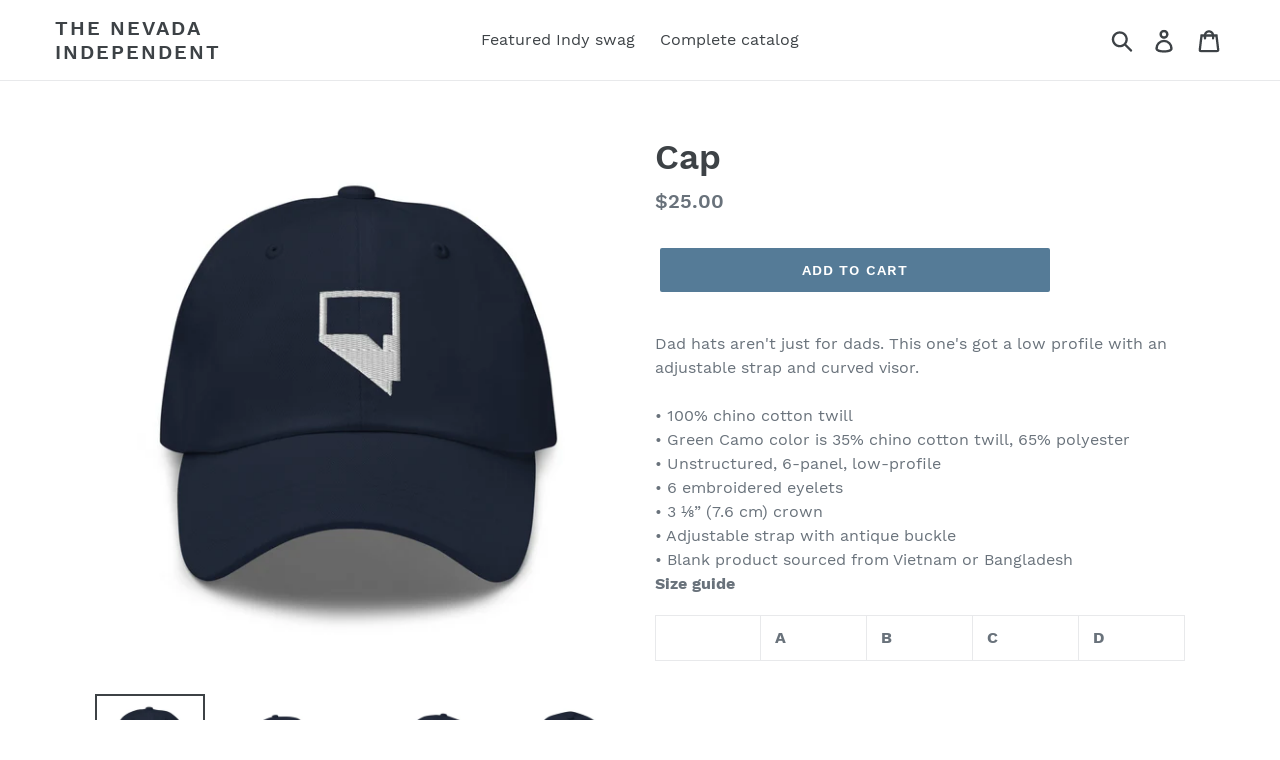

--- FILE ---
content_type: text/html; charset=utf-8
request_url: https://swag.thenvindy.com/products/cap-1
body_size: 16932
content:
<!doctype html>
<!--[if IE 9]> <html class="ie9 no-js" lang="en"> <![endif]-->
<!--[if (gt IE 9)|!(IE)]><!--> <html class="no-js" lang="en"> <!--<![endif]-->
<head>
  <meta charset="utf-8">
  <meta http-equiv="X-UA-Compatible" content="IE=edge,chrome=1">
  <meta name="viewport" content="width=device-width,initial-scale=1">
  <meta name="theme-color" content="#557b97">
  <link rel="canonical" href="https://swag.thenvindy.com/products/cap-1"><title>Cap
&ndash; The Nevada Independent</title><meta name="description" content="Dad hats aren&#39;t just for dads. This one&#39;s got a low profile with an adjustable strap and curved visor. • 100% chino cotton twill • Green Camo color is 35% chino cotton twill, 65% polyester • Unstructured, 6-panel, low-profile • 6 embroidered eyelets • 3 ⅛” (7.6 cm) crown • Adjustable strap with antique buckle • Blank p"><!-- /snippets/social-meta-tags.liquid -->




<meta property="og:site_name" content="The Nevada Independent">
<meta property="og:url" content="https://swag.thenvindy.com/products/cap-1">
<meta property="og:title" content="Cap">
<meta property="og:type" content="product">
<meta property="og:description" content="Dad hats aren&#39;t just for dads. This one&#39;s got a low profile with an adjustable strap and curved visor. • 100% chino cotton twill • Green Camo color is 35% chino cotton twill, 65% polyester • Unstructured, 6-panel, low-profile • 6 embroidered eyelets • 3 ⅛” (7.6 cm) crown • Adjustable strap with antique buckle • Blank p">

  <meta property="og:price:amount" content="25.00">
  <meta property="og:price:currency" content="USD">

<meta property="og:image" content="http://swag.thenvindy.com/cdn/shop/products/classic-dad-hat-navy-front-61df54270605b_1200x1200.jpg?v=1642026027"><meta property="og:image" content="http://swag.thenvindy.com/cdn/shop/products/classic-dad-hat-navy-right-front-61df54270641d_1200x1200.jpg?v=1642026028"><meta property="og:image" content="http://swag.thenvindy.com/cdn/shop/products/classic-dad-hat-navy-left-front-61df542706577_1200x1200.jpg?v=1642026029">
<meta property="og:image:secure_url" content="https://swag.thenvindy.com/cdn/shop/products/classic-dad-hat-navy-front-61df54270605b_1200x1200.jpg?v=1642026027"><meta property="og:image:secure_url" content="https://swag.thenvindy.com/cdn/shop/products/classic-dad-hat-navy-right-front-61df54270641d_1200x1200.jpg?v=1642026028"><meta property="og:image:secure_url" content="https://swag.thenvindy.com/cdn/shop/products/classic-dad-hat-navy-left-front-61df542706577_1200x1200.jpg?v=1642026029">


<meta name="twitter:card" content="summary_large_image">
<meta name="twitter:title" content="Cap">
<meta name="twitter:description" content="Dad hats aren&#39;t just for dads. This one&#39;s got a low profile with an adjustable strap and curved visor. • 100% chino cotton twill • Green Camo color is 35% chino cotton twill, 65% polyester • Unstructured, 6-panel, low-profile • 6 embroidered eyelets • 3 ⅛” (7.6 cm) crown • Adjustable strap with antique buckle • Blank p">


  <link href="//swag.thenvindy.com/cdn/shop/t/1/assets/theme.scss.css?v=126916704791303922391674770918" rel="stylesheet" type="text/css" media="all" />

  <script>
    var theme = {
      strings: {
        addToCart: "Add to cart",
        soldOut: "Sold out",
        unavailable: "Unavailable",
        regularPrice: "Regular price",
        sale: "Sale",
        showMore: "Show More",
        showLess: "Show Less",
        addressError: "Error looking up that address",
        addressNoResults: "No results for that address",
        addressQueryLimit: "You have exceeded the Google API usage limit. Consider upgrading to a \u003ca href=\"https:\/\/developers.google.com\/maps\/premium\/usage-limits\"\u003ePremium Plan\u003c\/a\u003e.",
        authError: "There was a problem authenticating your Google Maps account.",
        newWindow: "Opens in a new window.",
        external: "Opens external website.",
        newWindowExternal: "Opens external website in a new window."
      },
      moneyFormat: "${{amount}}"
    }

    document.documentElement.className = document.documentElement.className.replace('no-js', 'js');
  </script>

  <!--[if (lte IE 9) ]><script src="//swag.thenvindy.com/cdn/shop/t/1/assets/match-media.min.js?v=22265819453975888031534778542" type="text/javascript"></script><![endif]--><!--[if (gt IE 9)|!(IE)]><!--><script src="//swag.thenvindy.com/cdn/shop/t/1/assets/lazysizes.js?v=68441465964607740661534778542" async="async"></script><!--<![endif]-->
  <!--[if lte IE 9]><script src="//swag.thenvindy.com/cdn/shop/t/1/assets/lazysizes.min.js?v=61"></script><![endif]-->

  <!--[if (gt IE 9)|!(IE)]><!--><script src="//swag.thenvindy.com/cdn/shop/t/1/assets/vendor.js?v=121857302354663160541534778543" defer="defer"></script><!--<![endif]-->
  <!--[if lte IE 9]><script src="//swag.thenvindy.com/cdn/shop/t/1/assets/vendor.js?v=121857302354663160541534778543"></script><![endif]-->

  <!--[if (gt IE 9)|!(IE)]><!--><script src="//swag.thenvindy.com/cdn/shop/t/1/assets/theme.js?v=34611478454016113181639407923" defer="defer"></script><!--<![endif]-->
  <!--[if lte IE 9]><script src="//swag.thenvindy.com/cdn/shop/t/1/assets/theme.js?v=34611478454016113181639407923"></script><![endif]-->

  <script>window.performance && window.performance.mark && window.performance.mark('shopify.content_for_header.start');</script><meta id="shopify-digital-wallet" name="shopify-digital-wallet" content="/2970353734/digital_wallets/dialog">
<meta name="shopify-checkout-api-token" content="c889304ceeb802b77b4495322a62609c">
<link rel="alternate" type="application/json+oembed" href="https://swag.thenvindy.com/products/cap-1.oembed">
<script async="async" src="/checkouts/internal/preloads.js?locale=en-US"></script>
<link rel="preconnect" href="https://shop.app" crossorigin="anonymous">
<script async="async" src="https://shop.app/checkouts/internal/preloads.js?locale=en-US&shop_id=2970353734" crossorigin="anonymous"></script>
<script id="apple-pay-shop-capabilities" type="application/json">{"shopId":2970353734,"countryCode":"US","currencyCode":"USD","merchantCapabilities":["supports3DS"],"merchantId":"gid:\/\/shopify\/Shop\/2970353734","merchantName":"The Nevada Independent","requiredBillingContactFields":["postalAddress","email"],"requiredShippingContactFields":["postalAddress","email"],"shippingType":"shipping","supportedNetworks":["visa","masterCard","amex","discover","elo","jcb"],"total":{"type":"pending","label":"The Nevada Independent","amount":"1.00"},"shopifyPaymentsEnabled":true,"supportsSubscriptions":true}</script>
<script id="shopify-features" type="application/json">{"accessToken":"c889304ceeb802b77b4495322a62609c","betas":["rich-media-storefront-analytics"],"domain":"swag.thenvindy.com","predictiveSearch":true,"shopId":2970353734,"locale":"en"}</script>
<script>var Shopify = Shopify || {};
Shopify.shop = "the-indy.myshopify.com";
Shopify.locale = "en";
Shopify.currency = {"active":"USD","rate":"1.0"};
Shopify.country = "US";
Shopify.theme = {"name":"Debut","id":34744664134,"schema_name":"Debut","schema_version":"7.1.1","theme_store_id":796,"role":"main"};
Shopify.theme.handle = "null";
Shopify.theme.style = {"id":null,"handle":null};
Shopify.cdnHost = "swag.thenvindy.com/cdn";
Shopify.routes = Shopify.routes || {};
Shopify.routes.root = "/";</script>
<script type="module">!function(o){(o.Shopify=o.Shopify||{}).modules=!0}(window);</script>
<script>!function(o){function n(){var o=[];function n(){o.push(Array.prototype.slice.apply(arguments))}return n.q=o,n}var t=o.Shopify=o.Shopify||{};t.loadFeatures=n(),t.autoloadFeatures=n()}(window);</script>
<script>
  window.ShopifyPay = window.ShopifyPay || {};
  window.ShopifyPay.apiHost = "shop.app\/pay";
  window.ShopifyPay.redirectState = null;
</script>
<script id="shop-js-analytics" type="application/json">{"pageType":"product"}</script>
<script defer="defer" async type="module" src="//swag.thenvindy.com/cdn/shopifycloud/shop-js/modules/v2/client.init-shop-cart-sync_BApSsMSl.en.esm.js"></script>
<script defer="defer" async type="module" src="//swag.thenvindy.com/cdn/shopifycloud/shop-js/modules/v2/chunk.common_CBoos6YZ.esm.js"></script>
<script type="module">
  await import("//swag.thenvindy.com/cdn/shopifycloud/shop-js/modules/v2/client.init-shop-cart-sync_BApSsMSl.en.esm.js");
await import("//swag.thenvindy.com/cdn/shopifycloud/shop-js/modules/v2/chunk.common_CBoos6YZ.esm.js");

  window.Shopify.SignInWithShop?.initShopCartSync?.({"fedCMEnabled":true,"windoidEnabled":true});

</script>
<script>
  window.Shopify = window.Shopify || {};
  if (!window.Shopify.featureAssets) window.Shopify.featureAssets = {};
  window.Shopify.featureAssets['shop-js'] = {"shop-cart-sync":["modules/v2/client.shop-cart-sync_DJczDl9f.en.esm.js","modules/v2/chunk.common_CBoos6YZ.esm.js"],"init-fed-cm":["modules/v2/client.init-fed-cm_BzwGC0Wi.en.esm.js","modules/v2/chunk.common_CBoos6YZ.esm.js"],"init-windoid":["modules/v2/client.init-windoid_BS26ThXS.en.esm.js","modules/v2/chunk.common_CBoos6YZ.esm.js"],"init-shop-email-lookup-coordinator":["modules/v2/client.init-shop-email-lookup-coordinator_DFwWcvrS.en.esm.js","modules/v2/chunk.common_CBoos6YZ.esm.js"],"shop-cash-offers":["modules/v2/client.shop-cash-offers_DthCPNIO.en.esm.js","modules/v2/chunk.common_CBoos6YZ.esm.js","modules/v2/chunk.modal_Bu1hFZFC.esm.js"],"shop-button":["modules/v2/client.shop-button_D_JX508o.en.esm.js","modules/v2/chunk.common_CBoos6YZ.esm.js"],"shop-toast-manager":["modules/v2/client.shop-toast-manager_tEhgP2F9.en.esm.js","modules/v2/chunk.common_CBoos6YZ.esm.js"],"avatar":["modules/v2/client.avatar_BTnouDA3.en.esm.js"],"pay-button":["modules/v2/client.pay-button_BuNmcIr_.en.esm.js","modules/v2/chunk.common_CBoos6YZ.esm.js"],"init-shop-cart-sync":["modules/v2/client.init-shop-cart-sync_BApSsMSl.en.esm.js","modules/v2/chunk.common_CBoos6YZ.esm.js"],"shop-login-button":["modules/v2/client.shop-login-button_DwLgFT0K.en.esm.js","modules/v2/chunk.common_CBoos6YZ.esm.js","modules/v2/chunk.modal_Bu1hFZFC.esm.js"],"init-customer-accounts-sign-up":["modules/v2/client.init-customer-accounts-sign-up_TlVCiykN.en.esm.js","modules/v2/client.shop-login-button_DwLgFT0K.en.esm.js","modules/v2/chunk.common_CBoos6YZ.esm.js","modules/v2/chunk.modal_Bu1hFZFC.esm.js"],"init-shop-for-new-customer-accounts":["modules/v2/client.init-shop-for-new-customer-accounts_DrjXSI53.en.esm.js","modules/v2/client.shop-login-button_DwLgFT0K.en.esm.js","modules/v2/chunk.common_CBoos6YZ.esm.js","modules/v2/chunk.modal_Bu1hFZFC.esm.js"],"init-customer-accounts":["modules/v2/client.init-customer-accounts_C0Oh2ljF.en.esm.js","modules/v2/client.shop-login-button_DwLgFT0K.en.esm.js","modules/v2/chunk.common_CBoos6YZ.esm.js","modules/v2/chunk.modal_Bu1hFZFC.esm.js"],"shop-follow-button":["modules/v2/client.shop-follow-button_C5D3XtBb.en.esm.js","modules/v2/chunk.common_CBoos6YZ.esm.js","modules/v2/chunk.modal_Bu1hFZFC.esm.js"],"checkout-modal":["modules/v2/client.checkout-modal_8TC_1FUY.en.esm.js","modules/v2/chunk.common_CBoos6YZ.esm.js","modules/v2/chunk.modal_Bu1hFZFC.esm.js"],"lead-capture":["modules/v2/client.lead-capture_D-pmUjp9.en.esm.js","modules/v2/chunk.common_CBoos6YZ.esm.js","modules/v2/chunk.modal_Bu1hFZFC.esm.js"],"shop-login":["modules/v2/client.shop-login_BmtnoEUo.en.esm.js","modules/v2/chunk.common_CBoos6YZ.esm.js","modules/v2/chunk.modal_Bu1hFZFC.esm.js"],"payment-terms":["modules/v2/client.payment-terms_BHOWV7U_.en.esm.js","modules/v2/chunk.common_CBoos6YZ.esm.js","modules/v2/chunk.modal_Bu1hFZFC.esm.js"]};
</script>
<script>(function() {
  var isLoaded = false;
  function asyncLoad() {
    if (isLoaded) return;
    isLoaded = true;
    var urls = ["\/\/cdn.shopify.com\/proxy\/5f9a85bafba595c3d60c35e6ac760bb0932b924c9db2ae43b10dd4adb8dbe5f9\/static.cdn.printful.com\/static\/js\/external\/shopify-product-customizer.js?v=0.28\u0026shop=the-indy.myshopify.com\u0026sp-cache-control=cHVibGljLCBtYXgtYWdlPTkwMA"];
    for (var i = 0; i < urls.length; i++) {
      var s = document.createElement('script');
      s.type = 'text/javascript';
      s.async = true;
      s.src = urls[i];
      var x = document.getElementsByTagName('script')[0];
      x.parentNode.insertBefore(s, x);
    }
  };
  if(window.attachEvent) {
    window.attachEvent('onload', asyncLoad);
  } else {
    window.addEventListener('load', asyncLoad, false);
  }
})();</script>
<script id="__st">var __st={"a":2970353734,"offset":-28800,"reqid":"7aca9e0a-1a12-4cc2-a9d1-5061c1a7085a-1768915159","pageurl":"swag.thenvindy.com\/products\/cap-1","u":"a1d50d1e0ada","p":"product","rtyp":"product","rid":7105329168576};</script>
<script>window.ShopifyPaypalV4VisibilityTracking = true;</script>
<script id="captcha-bootstrap">!function(){'use strict';const t='contact',e='account',n='new_comment',o=[[t,t],['blogs',n],['comments',n],[t,'customer']],c=[[e,'customer_login'],[e,'guest_login'],[e,'recover_customer_password'],[e,'create_customer']],r=t=>t.map((([t,e])=>`form[action*='/${t}']:not([data-nocaptcha='true']) input[name='form_type'][value='${e}']`)).join(','),a=t=>()=>t?[...document.querySelectorAll(t)].map((t=>t.form)):[];function s(){const t=[...o],e=r(t);return a(e)}const i='password',u='form_key',d=['recaptcha-v3-token','g-recaptcha-response','h-captcha-response',i],f=()=>{try{return window.sessionStorage}catch{return}},m='__shopify_v',_=t=>t.elements[u];function p(t,e,n=!1){try{const o=window.sessionStorage,c=JSON.parse(o.getItem(e)),{data:r}=function(t){const{data:e,action:n}=t;return t[m]||n?{data:e,action:n}:{data:t,action:n}}(c);for(const[e,n]of Object.entries(r))t.elements[e]&&(t.elements[e].value=n);n&&o.removeItem(e)}catch(o){console.error('form repopulation failed',{error:o})}}const l='form_type',E='cptcha';function T(t){t.dataset[E]=!0}const w=window,h=w.document,L='Shopify',v='ce_forms',y='captcha';let A=!1;((t,e)=>{const n=(g='f06e6c50-85a8-45c8-87d0-21a2b65856fe',I='https://cdn.shopify.com/shopifycloud/storefront-forms-hcaptcha/ce_storefront_forms_captcha_hcaptcha.v1.5.2.iife.js',D={infoText:'Protected by hCaptcha',privacyText:'Privacy',termsText:'Terms'},(t,e,n)=>{const o=w[L][v],c=o.bindForm;if(c)return c(t,g,e,D).then(n);var r;o.q.push([[t,g,e,D],n]),r=I,A||(h.body.append(Object.assign(h.createElement('script'),{id:'captcha-provider',async:!0,src:r})),A=!0)});var g,I,D;w[L]=w[L]||{},w[L][v]=w[L][v]||{},w[L][v].q=[],w[L][y]=w[L][y]||{},w[L][y].protect=function(t,e){n(t,void 0,e),T(t)},Object.freeze(w[L][y]),function(t,e,n,w,h,L){const[v,y,A,g]=function(t,e,n){const i=e?o:[],u=t?c:[],d=[...i,...u],f=r(d),m=r(i),_=r(d.filter((([t,e])=>n.includes(e))));return[a(f),a(m),a(_),s()]}(w,h,L),I=t=>{const e=t.target;return e instanceof HTMLFormElement?e:e&&e.form},D=t=>v().includes(t);t.addEventListener('submit',(t=>{const e=I(t);if(!e)return;const n=D(e)&&!e.dataset.hcaptchaBound&&!e.dataset.recaptchaBound,o=_(e),c=g().includes(e)&&(!o||!o.value);(n||c)&&t.preventDefault(),c&&!n&&(function(t){try{if(!f())return;!function(t){const e=f();if(!e)return;const n=_(t);if(!n)return;const o=n.value;o&&e.removeItem(o)}(t);const e=Array.from(Array(32),(()=>Math.random().toString(36)[2])).join('');!function(t,e){_(t)||t.append(Object.assign(document.createElement('input'),{type:'hidden',name:u})),t.elements[u].value=e}(t,e),function(t,e){const n=f();if(!n)return;const o=[...t.querySelectorAll(`input[type='${i}']`)].map((({name:t})=>t)),c=[...d,...o],r={};for(const[a,s]of new FormData(t).entries())c.includes(a)||(r[a]=s);n.setItem(e,JSON.stringify({[m]:1,action:t.action,data:r}))}(t,e)}catch(e){console.error('failed to persist form',e)}}(e),e.submit())}));const S=(t,e)=>{t&&!t.dataset[E]&&(n(t,e.some((e=>e===t))),T(t))};for(const o of['focusin','change'])t.addEventListener(o,(t=>{const e=I(t);D(e)&&S(e,y())}));const B=e.get('form_key'),M=e.get(l),P=B&&M;t.addEventListener('DOMContentLoaded',(()=>{const t=y();if(P)for(const e of t)e.elements[l].value===M&&p(e,B);[...new Set([...A(),...v().filter((t=>'true'===t.dataset.shopifyCaptcha))])].forEach((e=>S(e,t)))}))}(h,new URLSearchParams(w.location.search),n,t,e,['guest_login'])})(!0,!0)}();</script>
<script integrity="sha256-4kQ18oKyAcykRKYeNunJcIwy7WH5gtpwJnB7kiuLZ1E=" data-source-attribution="shopify.loadfeatures" defer="defer" src="//swag.thenvindy.com/cdn/shopifycloud/storefront/assets/storefront/load_feature-a0a9edcb.js" crossorigin="anonymous"></script>
<script crossorigin="anonymous" defer="defer" src="//swag.thenvindy.com/cdn/shopifycloud/storefront/assets/shopify_pay/storefront-65b4c6d7.js?v=20250812"></script>
<script data-source-attribution="shopify.dynamic_checkout.dynamic.init">var Shopify=Shopify||{};Shopify.PaymentButton=Shopify.PaymentButton||{isStorefrontPortableWallets:!0,init:function(){window.Shopify.PaymentButton.init=function(){};var t=document.createElement("script");t.src="https://swag.thenvindy.com/cdn/shopifycloud/portable-wallets/latest/portable-wallets.en.js",t.type="module",document.head.appendChild(t)}};
</script>
<script data-source-attribution="shopify.dynamic_checkout.buyer_consent">
  function portableWalletsHideBuyerConsent(e){var t=document.getElementById("shopify-buyer-consent"),n=document.getElementById("shopify-subscription-policy-button");t&&n&&(t.classList.add("hidden"),t.setAttribute("aria-hidden","true"),n.removeEventListener("click",e))}function portableWalletsShowBuyerConsent(e){var t=document.getElementById("shopify-buyer-consent"),n=document.getElementById("shopify-subscription-policy-button");t&&n&&(t.classList.remove("hidden"),t.removeAttribute("aria-hidden"),n.addEventListener("click",e))}window.Shopify?.PaymentButton&&(window.Shopify.PaymentButton.hideBuyerConsent=portableWalletsHideBuyerConsent,window.Shopify.PaymentButton.showBuyerConsent=portableWalletsShowBuyerConsent);
</script>
<script data-source-attribution="shopify.dynamic_checkout.cart.bootstrap">document.addEventListener("DOMContentLoaded",(function(){function t(){return document.querySelector("shopify-accelerated-checkout-cart, shopify-accelerated-checkout")}if(t())Shopify.PaymentButton.init();else{new MutationObserver((function(e,n){t()&&(Shopify.PaymentButton.init(),n.disconnect())})).observe(document.body,{childList:!0,subtree:!0})}}));
</script>
<link id="shopify-accelerated-checkout-styles" rel="stylesheet" media="screen" href="https://swag.thenvindy.com/cdn/shopifycloud/portable-wallets/latest/accelerated-checkout-backwards-compat.css" crossorigin="anonymous">
<style id="shopify-accelerated-checkout-cart">
        #shopify-buyer-consent {
  margin-top: 1em;
  display: inline-block;
  width: 100%;
}

#shopify-buyer-consent.hidden {
  display: none;
}

#shopify-subscription-policy-button {
  background: none;
  border: none;
  padding: 0;
  text-decoration: underline;
  font-size: inherit;
  cursor: pointer;
}

#shopify-subscription-policy-button::before {
  box-shadow: none;
}

      </style>

<script>window.performance && window.performance.mark && window.performance.mark('shopify.content_for_header.end');</script>
<link href="https://monorail-edge.shopifysvc.com" rel="dns-prefetch">
<script>(function(){if ("sendBeacon" in navigator && "performance" in window) {try {var session_token_from_headers = performance.getEntriesByType('navigation')[0].serverTiming.find(x => x.name == '_s').description;} catch {var session_token_from_headers = undefined;}var session_cookie_matches = document.cookie.match(/_shopify_s=([^;]*)/);var session_token_from_cookie = session_cookie_matches && session_cookie_matches.length === 2 ? session_cookie_matches[1] : "";var session_token = session_token_from_headers || session_token_from_cookie || "";function handle_abandonment_event(e) {var entries = performance.getEntries().filter(function(entry) {return /monorail-edge.shopifysvc.com/.test(entry.name);});if (!window.abandonment_tracked && entries.length === 0) {window.abandonment_tracked = true;var currentMs = Date.now();var navigation_start = performance.timing.navigationStart;var payload = {shop_id: 2970353734,url: window.location.href,navigation_start,duration: currentMs - navigation_start,session_token,page_type: "product"};window.navigator.sendBeacon("https://monorail-edge.shopifysvc.com/v1/produce", JSON.stringify({schema_id: "online_store_buyer_site_abandonment/1.1",payload: payload,metadata: {event_created_at_ms: currentMs,event_sent_at_ms: currentMs}}));}}window.addEventListener('pagehide', handle_abandonment_event);}}());</script>
<script id="web-pixels-manager-setup">(function e(e,d,r,n,o){if(void 0===o&&(o={}),!Boolean(null===(a=null===(i=window.Shopify)||void 0===i?void 0:i.analytics)||void 0===a?void 0:a.replayQueue)){var i,a;window.Shopify=window.Shopify||{};var t=window.Shopify;t.analytics=t.analytics||{};var s=t.analytics;s.replayQueue=[],s.publish=function(e,d,r){return s.replayQueue.push([e,d,r]),!0};try{self.performance.mark("wpm:start")}catch(e){}var l=function(){var e={modern:/Edge?\/(1{2}[4-9]|1[2-9]\d|[2-9]\d{2}|\d{4,})\.\d+(\.\d+|)|Firefox\/(1{2}[4-9]|1[2-9]\d|[2-9]\d{2}|\d{4,})\.\d+(\.\d+|)|Chrom(ium|e)\/(9{2}|\d{3,})\.\d+(\.\d+|)|(Maci|X1{2}).+ Version\/(15\.\d+|(1[6-9]|[2-9]\d|\d{3,})\.\d+)([,.]\d+|)( \(\w+\)|)( Mobile\/\w+|) Safari\/|Chrome.+OPR\/(9{2}|\d{3,})\.\d+\.\d+|(CPU[ +]OS|iPhone[ +]OS|CPU[ +]iPhone|CPU IPhone OS|CPU iPad OS)[ +]+(15[._]\d+|(1[6-9]|[2-9]\d|\d{3,})[._]\d+)([._]\d+|)|Android:?[ /-](13[3-9]|1[4-9]\d|[2-9]\d{2}|\d{4,})(\.\d+|)(\.\d+|)|Android.+Firefox\/(13[5-9]|1[4-9]\d|[2-9]\d{2}|\d{4,})\.\d+(\.\d+|)|Android.+Chrom(ium|e)\/(13[3-9]|1[4-9]\d|[2-9]\d{2}|\d{4,})\.\d+(\.\d+|)|SamsungBrowser\/([2-9]\d|\d{3,})\.\d+/,legacy:/Edge?\/(1[6-9]|[2-9]\d|\d{3,})\.\d+(\.\d+|)|Firefox\/(5[4-9]|[6-9]\d|\d{3,})\.\d+(\.\d+|)|Chrom(ium|e)\/(5[1-9]|[6-9]\d|\d{3,})\.\d+(\.\d+|)([\d.]+$|.*Safari\/(?![\d.]+ Edge\/[\d.]+$))|(Maci|X1{2}).+ Version\/(10\.\d+|(1[1-9]|[2-9]\d|\d{3,})\.\d+)([,.]\d+|)( \(\w+\)|)( Mobile\/\w+|) Safari\/|Chrome.+OPR\/(3[89]|[4-9]\d|\d{3,})\.\d+\.\d+|(CPU[ +]OS|iPhone[ +]OS|CPU[ +]iPhone|CPU IPhone OS|CPU iPad OS)[ +]+(10[._]\d+|(1[1-9]|[2-9]\d|\d{3,})[._]\d+)([._]\d+|)|Android:?[ /-](13[3-9]|1[4-9]\d|[2-9]\d{2}|\d{4,})(\.\d+|)(\.\d+|)|Mobile Safari.+OPR\/([89]\d|\d{3,})\.\d+\.\d+|Android.+Firefox\/(13[5-9]|1[4-9]\d|[2-9]\d{2}|\d{4,})\.\d+(\.\d+|)|Android.+Chrom(ium|e)\/(13[3-9]|1[4-9]\d|[2-9]\d{2}|\d{4,})\.\d+(\.\d+|)|Android.+(UC? ?Browser|UCWEB|U3)[ /]?(15\.([5-9]|\d{2,})|(1[6-9]|[2-9]\d|\d{3,})\.\d+)\.\d+|SamsungBrowser\/(5\.\d+|([6-9]|\d{2,})\.\d+)|Android.+MQ{2}Browser\/(14(\.(9|\d{2,})|)|(1[5-9]|[2-9]\d|\d{3,})(\.\d+|))(\.\d+|)|K[Aa][Ii]OS\/(3\.\d+|([4-9]|\d{2,})\.\d+)(\.\d+|)/},d=e.modern,r=e.legacy,n=navigator.userAgent;return n.match(d)?"modern":n.match(r)?"legacy":"unknown"}(),u="modern"===l?"modern":"legacy",c=(null!=n?n:{modern:"",legacy:""})[u],f=function(e){return[e.baseUrl,"/wpm","/b",e.hashVersion,"modern"===e.buildTarget?"m":"l",".js"].join("")}({baseUrl:d,hashVersion:r,buildTarget:u}),m=function(e){var d=e.version,r=e.bundleTarget,n=e.surface,o=e.pageUrl,i=e.monorailEndpoint;return{emit:function(e){var a=e.status,t=e.errorMsg,s=(new Date).getTime(),l=JSON.stringify({metadata:{event_sent_at_ms:s},events:[{schema_id:"web_pixels_manager_load/3.1",payload:{version:d,bundle_target:r,page_url:o,status:a,surface:n,error_msg:t},metadata:{event_created_at_ms:s}}]});if(!i)return console&&console.warn&&console.warn("[Web Pixels Manager] No Monorail endpoint provided, skipping logging."),!1;try{return self.navigator.sendBeacon.bind(self.navigator)(i,l)}catch(e){}var u=new XMLHttpRequest;try{return u.open("POST",i,!0),u.setRequestHeader("Content-Type","text/plain"),u.send(l),!0}catch(e){return console&&console.warn&&console.warn("[Web Pixels Manager] Got an unhandled error while logging to Monorail."),!1}}}}({version:r,bundleTarget:l,surface:e.surface,pageUrl:self.location.href,monorailEndpoint:e.monorailEndpoint});try{o.browserTarget=l,function(e){var d=e.src,r=e.async,n=void 0===r||r,o=e.onload,i=e.onerror,a=e.sri,t=e.scriptDataAttributes,s=void 0===t?{}:t,l=document.createElement("script"),u=document.querySelector("head"),c=document.querySelector("body");if(l.async=n,l.src=d,a&&(l.integrity=a,l.crossOrigin="anonymous"),s)for(var f in s)if(Object.prototype.hasOwnProperty.call(s,f))try{l.dataset[f]=s[f]}catch(e){}if(o&&l.addEventListener("load",o),i&&l.addEventListener("error",i),u)u.appendChild(l);else{if(!c)throw new Error("Did not find a head or body element to append the script");c.appendChild(l)}}({src:f,async:!0,onload:function(){if(!function(){var e,d;return Boolean(null===(d=null===(e=window.Shopify)||void 0===e?void 0:e.analytics)||void 0===d?void 0:d.initialized)}()){var d=window.webPixelsManager.init(e)||void 0;if(d){var r=window.Shopify.analytics;r.replayQueue.forEach((function(e){var r=e[0],n=e[1],o=e[2];d.publishCustomEvent(r,n,o)})),r.replayQueue=[],r.publish=d.publishCustomEvent,r.visitor=d.visitor,r.initialized=!0}}},onerror:function(){return m.emit({status:"failed",errorMsg:"".concat(f," has failed to load")})},sri:function(e){var d=/^sha384-[A-Za-z0-9+/=]+$/;return"string"==typeof e&&d.test(e)}(c)?c:"",scriptDataAttributes:o}),m.emit({status:"loading"})}catch(e){m.emit({status:"failed",errorMsg:(null==e?void 0:e.message)||"Unknown error"})}}})({shopId: 2970353734,storefrontBaseUrl: "https://swag.thenvindy.com",extensionsBaseUrl: "https://extensions.shopifycdn.com/cdn/shopifycloud/web-pixels-manager",monorailEndpoint: "https://monorail-edge.shopifysvc.com/unstable/produce_batch",surface: "storefront-renderer",enabledBetaFlags: ["2dca8a86"],webPixelsConfigList: [{"id":"1090158784","configuration":"{\"storeIdentity\":\"the-indy.myshopify.com\",\"baseURL\":\"https:\\\/\\\/api.printful.com\\\/shopify-pixels\"}","eventPayloadVersion":"v1","runtimeContext":"STRICT","scriptVersion":"74f275712857ab41bea9d998dcb2f9da","type":"APP","apiClientId":156624,"privacyPurposes":["ANALYTICS","MARKETING","SALE_OF_DATA"],"dataSharingAdjustments":{"protectedCustomerApprovalScopes":["read_customer_address","read_customer_email","read_customer_name","read_customer_personal_data","read_customer_phone"]}},{"id":"shopify-app-pixel","configuration":"{}","eventPayloadVersion":"v1","runtimeContext":"STRICT","scriptVersion":"0450","apiClientId":"shopify-pixel","type":"APP","privacyPurposes":["ANALYTICS","MARKETING"]},{"id":"shopify-custom-pixel","eventPayloadVersion":"v1","runtimeContext":"LAX","scriptVersion":"0450","apiClientId":"shopify-pixel","type":"CUSTOM","privacyPurposes":["ANALYTICS","MARKETING"]}],isMerchantRequest: false,initData: {"shop":{"name":"The Nevada Independent","paymentSettings":{"currencyCode":"USD"},"myshopifyDomain":"the-indy.myshopify.com","countryCode":"US","storefrontUrl":"https:\/\/swag.thenvindy.com"},"customer":null,"cart":null,"checkout":null,"productVariants":[{"price":{"amount":25.0,"currencyCode":"USD"},"product":{"title":"Cap","vendor":"The Nevada Independent","id":"7105329168576","untranslatedTitle":"Cap","url":"\/products\/cap-1","type":""},"id":"41501905125568","image":{"src":"\/\/swag.thenvindy.com\/cdn\/shop\/products\/classic-dad-hat-navy-front-61df54270605b.jpg?v=1642026027"},"sku":"9305499_7857","title":"Default Title","untranslatedTitle":"Default Title"}],"purchasingCompany":null},},"https://swag.thenvindy.com/cdn","fcfee988w5aeb613cpc8e4bc33m6693e112",{"modern":"","legacy":""},{"shopId":"2970353734","storefrontBaseUrl":"https:\/\/swag.thenvindy.com","extensionBaseUrl":"https:\/\/extensions.shopifycdn.com\/cdn\/shopifycloud\/web-pixels-manager","surface":"storefront-renderer","enabledBetaFlags":"[\"2dca8a86\"]","isMerchantRequest":"false","hashVersion":"fcfee988w5aeb613cpc8e4bc33m6693e112","publish":"custom","events":"[[\"page_viewed\",{}],[\"product_viewed\",{\"productVariant\":{\"price\":{\"amount\":25.0,\"currencyCode\":\"USD\"},\"product\":{\"title\":\"Cap\",\"vendor\":\"The Nevada Independent\",\"id\":\"7105329168576\",\"untranslatedTitle\":\"Cap\",\"url\":\"\/products\/cap-1\",\"type\":\"\"},\"id\":\"41501905125568\",\"image\":{\"src\":\"\/\/swag.thenvindy.com\/cdn\/shop\/products\/classic-dad-hat-navy-front-61df54270605b.jpg?v=1642026027\"},\"sku\":\"9305499_7857\",\"title\":\"Default Title\",\"untranslatedTitle\":\"Default Title\"}}]]"});</script><script>
  window.ShopifyAnalytics = window.ShopifyAnalytics || {};
  window.ShopifyAnalytics.meta = window.ShopifyAnalytics.meta || {};
  window.ShopifyAnalytics.meta.currency = 'USD';
  var meta = {"product":{"id":7105329168576,"gid":"gid:\/\/shopify\/Product\/7105329168576","vendor":"The Nevada Independent","type":"","handle":"cap-1","variants":[{"id":41501905125568,"price":2500,"name":"Cap","public_title":null,"sku":"9305499_7857"}],"remote":false},"page":{"pageType":"product","resourceType":"product","resourceId":7105329168576,"requestId":"7aca9e0a-1a12-4cc2-a9d1-5061c1a7085a-1768915159"}};
  for (var attr in meta) {
    window.ShopifyAnalytics.meta[attr] = meta[attr];
  }
</script>
<script class="analytics">
  (function () {
    var customDocumentWrite = function(content) {
      var jquery = null;

      if (window.jQuery) {
        jquery = window.jQuery;
      } else if (window.Checkout && window.Checkout.$) {
        jquery = window.Checkout.$;
      }

      if (jquery) {
        jquery('body').append(content);
      }
    };

    var hasLoggedConversion = function(token) {
      if (token) {
        return document.cookie.indexOf('loggedConversion=' + token) !== -1;
      }
      return false;
    }

    var setCookieIfConversion = function(token) {
      if (token) {
        var twoMonthsFromNow = new Date(Date.now());
        twoMonthsFromNow.setMonth(twoMonthsFromNow.getMonth() + 2);

        document.cookie = 'loggedConversion=' + token + '; expires=' + twoMonthsFromNow;
      }
    }

    var trekkie = window.ShopifyAnalytics.lib = window.trekkie = window.trekkie || [];
    if (trekkie.integrations) {
      return;
    }
    trekkie.methods = [
      'identify',
      'page',
      'ready',
      'track',
      'trackForm',
      'trackLink'
    ];
    trekkie.factory = function(method) {
      return function() {
        var args = Array.prototype.slice.call(arguments);
        args.unshift(method);
        trekkie.push(args);
        return trekkie;
      };
    };
    for (var i = 0; i < trekkie.methods.length; i++) {
      var key = trekkie.methods[i];
      trekkie[key] = trekkie.factory(key);
    }
    trekkie.load = function(config) {
      trekkie.config = config || {};
      trekkie.config.initialDocumentCookie = document.cookie;
      var first = document.getElementsByTagName('script')[0];
      var script = document.createElement('script');
      script.type = 'text/javascript';
      script.onerror = function(e) {
        var scriptFallback = document.createElement('script');
        scriptFallback.type = 'text/javascript';
        scriptFallback.onerror = function(error) {
                var Monorail = {
      produce: function produce(monorailDomain, schemaId, payload) {
        var currentMs = new Date().getTime();
        var event = {
          schema_id: schemaId,
          payload: payload,
          metadata: {
            event_created_at_ms: currentMs,
            event_sent_at_ms: currentMs
          }
        };
        return Monorail.sendRequest("https://" + monorailDomain + "/v1/produce", JSON.stringify(event));
      },
      sendRequest: function sendRequest(endpointUrl, payload) {
        // Try the sendBeacon API
        if (window && window.navigator && typeof window.navigator.sendBeacon === 'function' && typeof window.Blob === 'function' && !Monorail.isIos12()) {
          var blobData = new window.Blob([payload], {
            type: 'text/plain'
          });

          if (window.navigator.sendBeacon(endpointUrl, blobData)) {
            return true;
          } // sendBeacon was not successful

        } // XHR beacon

        var xhr = new XMLHttpRequest();

        try {
          xhr.open('POST', endpointUrl);
          xhr.setRequestHeader('Content-Type', 'text/plain');
          xhr.send(payload);
        } catch (e) {
          console.log(e);
        }

        return false;
      },
      isIos12: function isIos12() {
        return window.navigator.userAgent.lastIndexOf('iPhone; CPU iPhone OS 12_') !== -1 || window.navigator.userAgent.lastIndexOf('iPad; CPU OS 12_') !== -1;
      }
    };
    Monorail.produce('monorail-edge.shopifysvc.com',
      'trekkie_storefront_load_errors/1.1',
      {shop_id: 2970353734,
      theme_id: 34744664134,
      app_name: "storefront",
      context_url: window.location.href,
      source_url: "//swag.thenvindy.com/cdn/s/trekkie.storefront.cd680fe47e6c39ca5d5df5f0a32d569bc48c0f27.min.js"});

        };
        scriptFallback.async = true;
        scriptFallback.src = '//swag.thenvindy.com/cdn/s/trekkie.storefront.cd680fe47e6c39ca5d5df5f0a32d569bc48c0f27.min.js';
        first.parentNode.insertBefore(scriptFallback, first);
      };
      script.async = true;
      script.src = '//swag.thenvindy.com/cdn/s/trekkie.storefront.cd680fe47e6c39ca5d5df5f0a32d569bc48c0f27.min.js';
      first.parentNode.insertBefore(script, first);
    };
    trekkie.load(
      {"Trekkie":{"appName":"storefront","development":false,"defaultAttributes":{"shopId":2970353734,"isMerchantRequest":null,"themeId":34744664134,"themeCityHash":"11829605766871949771","contentLanguage":"en","currency":"USD","eventMetadataId":"88261cd0-2b80-4ec0-8ae9-c990b1bc0f1f"},"isServerSideCookieWritingEnabled":true,"monorailRegion":"shop_domain","enabledBetaFlags":["65f19447"]},"Session Attribution":{},"S2S":{"facebookCapiEnabled":false,"source":"trekkie-storefront-renderer","apiClientId":580111}}
    );

    var loaded = false;
    trekkie.ready(function() {
      if (loaded) return;
      loaded = true;

      window.ShopifyAnalytics.lib = window.trekkie;

      var originalDocumentWrite = document.write;
      document.write = customDocumentWrite;
      try { window.ShopifyAnalytics.merchantGoogleAnalytics.call(this); } catch(error) {};
      document.write = originalDocumentWrite;

      window.ShopifyAnalytics.lib.page(null,{"pageType":"product","resourceType":"product","resourceId":7105329168576,"requestId":"7aca9e0a-1a12-4cc2-a9d1-5061c1a7085a-1768915159","shopifyEmitted":true});

      var match = window.location.pathname.match(/checkouts\/(.+)\/(thank_you|post_purchase)/)
      var token = match? match[1]: undefined;
      if (!hasLoggedConversion(token)) {
        setCookieIfConversion(token);
        window.ShopifyAnalytics.lib.track("Viewed Product",{"currency":"USD","variantId":41501905125568,"productId":7105329168576,"productGid":"gid:\/\/shopify\/Product\/7105329168576","name":"Cap","price":"25.00","sku":"9305499_7857","brand":"The Nevada Independent","variant":null,"category":"","nonInteraction":true,"remote":false},undefined,undefined,{"shopifyEmitted":true});
      window.ShopifyAnalytics.lib.track("monorail:\/\/trekkie_storefront_viewed_product\/1.1",{"currency":"USD","variantId":41501905125568,"productId":7105329168576,"productGid":"gid:\/\/shopify\/Product\/7105329168576","name":"Cap","price":"25.00","sku":"9305499_7857","brand":"The Nevada Independent","variant":null,"category":"","nonInteraction":true,"remote":false,"referer":"https:\/\/swag.thenvindy.com\/products\/cap-1"});
      }
    });


        var eventsListenerScript = document.createElement('script');
        eventsListenerScript.async = true;
        eventsListenerScript.src = "//swag.thenvindy.com/cdn/shopifycloud/storefront/assets/shop_events_listener-3da45d37.js";
        document.getElementsByTagName('head')[0].appendChild(eventsListenerScript);

})();</script>
<script
  defer
  src="https://swag.thenvindy.com/cdn/shopifycloud/perf-kit/shopify-perf-kit-3.0.4.min.js"
  data-application="storefront-renderer"
  data-shop-id="2970353734"
  data-render-region="gcp-us-central1"
  data-page-type="product"
  data-theme-instance-id="34744664134"
  data-theme-name="Debut"
  data-theme-version="7.1.1"
  data-monorail-region="shop_domain"
  data-resource-timing-sampling-rate="10"
  data-shs="true"
  data-shs-beacon="true"
  data-shs-export-with-fetch="true"
  data-shs-logs-sample-rate="1"
  data-shs-beacon-endpoint="https://swag.thenvindy.com/api/collect"
></script>
</head>

<body class="template-product">

  <a class="in-page-link visually-hidden skip-link" href="#MainContent">Skip to content</a>

  <div id="SearchDrawer" class="search-bar drawer drawer--top" role="dialog" aria-modal="true" aria-label="Search">
    <div class="search-bar__table">
      <div class="search-bar__table-cell search-bar__form-wrapper">
        <form class="search search-bar__form" action="/search" method="get" role="search">
          <input class="search__input search-bar__input" type="search" name="q" value="" placeholder="Search" aria-label="Search">
          <button class="search-bar__submit search__submit btn--link" type="submit">
            <svg aria-hidden="true" focusable="false" role="presentation" class="icon icon-search" viewBox="0 0 37 40"><path d="M35.6 36l-9.8-9.8c4.1-5.4 3.6-13.2-1.3-18.1-5.4-5.4-14.2-5.4-19.7 0-5.4 5.4-5.4 14.2 0 19.7 2.6 2.6 6.1 4.1 9.8 4.1 3 0 5.9-1 8.3-2.8l9.8 9.8c.4.4.9.6 1.4.6s1-.2 1.4-.6c.9-.9.9-2.1.1-2.9zm-20.9-8.2c-2.6 0-5.1-1-7-2.9-3.9-3.9-3.9-10.1 0-14C9.6 9 12.2 8 14.7 8s5.1 1 7 2.9c3.9 3.9 3.9 10.1 0 14-1.9 1.9-4.4 2.9-7 2.9z"/></svg>
            <span class="icon__fallback-text">Submit</span>
          </button>
        </form>
      </div>
      <div class="search-bar__table-cell text-right">
        <button type="button" class="btn--link search-bar__close js-drawer-close">
          <svg aria-hidden="true" focusable="false" role="presentation" class="icon icon-close" viewBox="0 0 37 40"><path d="M21.3 23l11-11c.8-.8.8-2 0-2.8-.8-.8-2-.8-2.8 0l-11 11-11-11c-.8-.8-2-.8-2.8 0-.8.8-.8 2 0 2.8l11 11-11 11c-.8.8-.8 2 0 2.8.4.4.9.6 1.4.6s1-.2 1.4-.6l11-11 11 11c.4.4.9.6 1.4.6s1-.2 1.4-.6c.8-.8.8-2 0-2.8l-11-11z"/></svg>
          <span class="icon__fallback-text">Close search</span>
        </button>
      </div>
    </div>
  </div>

  <div id="shopify-section-header" class="shopify-section">
  <style>
    

    
      .site-header__logo-image {
        margin: 0;
      }
    
  </style>


<div data-section-id="header" data-section-type="header-section">
  
    
  

  <header class="site-header border-bottom logo--left" role="banner">
    <div class="grid grid--no-gutters grid--table site-header__mobile-nav">
      

      

      <div class="grid__item medium-up--one-quarter logo-align--left">
        
        
          <div class="h2 site-header__logo">
        
          
            <a class="site-header__logo-link" href="https://thenevadaindependent.com/" target="_blank">The Nevada Independent</a>
          
        
          </div>
        
      </div>

      
        <nav class="grid__item medium-up--one-half small--hide" id="AccessibleNav" role="navigation">
          <ul class="site-nav list--inline " id="SiteNav">
  



    
      <li>
        <a href="/" class="site-nav__link site-nav__link--main">Featured Indy swag</a>
      </li>
    
  



    
      <li>
        <a href="/collections/all" class="site-nav__link site-nav__link--main">Complete catalog</a>
      </li>
    
  
</ul>

        </nav>
      

      <div class="grid__item medium-up--one-quarter text-right site-header__icons site-header__icons--plus">
        <div class="site-header__icons-wrapper">
          
            <div class="site-header__search site-header__icon small--hide">
              <form action="/search" method="get" class="search-header search" role="search">
  <input class="search-header__input search__input"
    type="search"
    name="q"
    placeholder="Search"
    aria-label="Search">
  <button class="search-header__submit search__submit btn--link site-header__icon" type="submit">
    <svg aria-hidden="true" focusable="false" role="presentation" class="icon icon-search" viewBox="0 0 37 40"><path d="M35.6 36l-9.8-9.8c4.1-5.4 3.6-13.2-1.3-18.1-5.4-5.4-14.2-5.4-19.7 0-5.4 5.4-5.4 14.2 0 19.7 2.6 2.6 6.1 4.1 9.8 4.1 3 0 5.9-1 8.3-2.8l9.8 9.8c.4.4.9.6 1.4.6s1-.2 1.4-.6c.9-.9.9-2.1.1-2.9zm-20.9-8.2c-2.6 0-5.1-1-7-2.9-3.9-3.9-3.9-10.1 0-14C9.6 9 12.2 8 14.7 8s5.1 1 7 2.9c3.9 3.9 3.9 10.1 0 14-1.9 1.9-4.4 2.9-7 2.9z"/></svg>
    <span class="icon__fallback-text">Submit</span>
  </button>
</form>

            </div>
          

          <button type="button" class="btn--link site-header__icon site-header__search-toggle js-drawer-open-top medium-up--hide">
            <svg aria-hidden="true" focusable="false" role="presentation" class="icon icon-search" viewBox="0 0 37 40"><path d="M35.6 36l-9.8-9.8c4.1-5.4 3.6-13.2-1.3-18.1-5.4-5.4-14.2-5.4-19.7 0-5.4 5.4-5.4 14.2 0 19.7 2.6 2.6 6.1 4.1 9.8 4.1 3 0 5.9-1 8.3-2.8l9.8 9.8c.4.4.9.6 1.4.6s1-.2 1.4-.6c.9-.9.9-2.1.1-2.9zm-20.9-8.2c-2.6 0-5.1-1-7-2.9-3.9-3.9-3.9-10.1 0-14C9.6 9 12.2 8 14.7 8s5.1 1 7 2.9c3.9 3.9 3.9 10.1 0 14-1.9 1.9-4.4 2.9-7 2.9z"/></svg>
            <span class="icon__fallback-text">Search</span>
          </button>

          
            
              <a href="/account/login" class="site-header__icon site-header__account">
                <svg aria-hidden="true" focusable="false" role="presentation" class="icon icon-login" viewBox="0 0 28.33 37.68"><path d="M14.17 14.9a7.45 7.45 0 1 0-7.5-7.45 7.46 7.46 0 0 0 7.5 7.45zm0-10.91a3.45 3.45 0 1 1-3.5 3.46A3.46 3.46 0 0 1 14.17 4zM14.17 16.47A14.18 14.18 0 0 0 0 30.68c0 1.41.66 4 5.11 5.66a27.17 27.17 0 0 0 9.06 1.34c6.54 0 14.17-1.84 14.17-7a14.18 14.18 0 0 0-14.17-14.21zm0 17.21c-6.3 0-10.17-1.77-10.17-3a10.17 10.17 0 1 1 20.33 0c.01 1.23-3.86 3-10.16 3z"/></svg>
                <span class="icon__fallback-text">Log in</span>
              </a>
            
          

          <a href="/cart" class="site-header__icon site-header__cart">
            <svg aria-hidden="true" focusable="false" role="presentation" class="icon icon-cart" viewBox="0 0 37 40"><path d="M36.5 34.8L33.3 8h-5.9C26.7 3.9 23 .8 18.5.8S10.3 3.9 9.6 8H3.7L.5 34.8c-.2 1.5.4 2.4.9 3 .5.5 1.4 1.2 3.1 1.2h28c1.3 0 2.4-.4 3.1-1.3.7-.7 1-1.8.9-2.9zm-18-30c2.2 0 4.1 1.4 4.7 3.2h-9.5c.7-1.9 2.6-3.2 4.8-3.2zM4.5 35l2.8-23h2.2v3c0 1.1.9 2 2 2s2-.9 2-2v-3h10v3c0 1.1.9 2 2 2s2-.9 2-2v-3h2.2l2.8 23h-28z"/></svg>
            <span class="icon__fallback-text">Cart</span>
            
          </a>

          
            <button type="button" class="btn--link site-header__icon site-header__menu js-mobile-nav-toggle mobile-nav--open" aria-controls="navigation"  aria-expanded="false" aria-label="Menu">
              <svg aria-hidden="true" focusable="false" role="presentation" class="icon icon-hamburger" viewBox="0 0 37 40"><path d="M33.5 25h-30c-1.1 0-2-.9-2-2s.9-2 2-2h30c1.1 0 2 .9 2 2s-.9 2-2 2zm0-11.5h-30c-1.1 0-2-.9-2-2s.9-2 2-2h30c1.1 0 2 .9 2 2s-.9 2-2 2zm0 23h-30c-1.1 0-2-.9-2-2s.9-2 2-2h30c1.1 0 2 .9 2 2s-.9 2-2 2z"/></svg>
              <svg aria-hidden="true" focusable="false" role="presentation" class="icon icon-close" viewBox="0 0 37 40"><path d="M21.3 23l11-11c.8-.8.8-2 0-2.8-.8-.8-2-.8-2.8 0l-11 11-11-11c-.8-.8-2-.8-2.8 0-.8.8-.8 2 0 2.8l11 11-11 11c-.8.8-.8 2 0 2.8.4.4.9.6 1.4.6s1-.2 1.4-.6l11-11 11 11c.4.4.9.6 1.4.6s1-.2 1.4-.6c.8-.8.8-2 0-2.8l-11-11z"/></svg>
            </button>
          
        </div>

      </div>
    </div>

    <nav class="mobile-nav-wrapper medium-up--hide" role="navigation">
      <ul id="MobileNav" class="mobile-nav">
        
<li class="mobile-nav__item border-bottom">
            
              <a href="/" class="mobile-nav__link">
                Featured Indy swag
              </a>
            
          </li>
        
<li class="mobile-nav__item">
            
              <a href="/collections/all" class="mobile-nav__link">
                Complete catalog
              </a>
            
          </li>
        
      </ul>
    </nav>
  </header>

  
</div>



<script type="application/ld+json">
{
  "@context": "http://schema.org",
  "@type": "Organization",
  "name": "The Nevada Independent",
  
  "sameAs": [
    "",
    "",
    "",
    "",
    "",
    "",
    "",
    ""
  ],
  "url": "https://swag.thenvindy.com"
}
</script>


</div>

  <div class="page-container" id="PageContainer">

    <main class="main-content js-focus-hidden" id="MainContent" role="main" tabindex="-1">
      

<div id="shopify-section-product-template" class="shopify-section"><div class="product-template__container page-width"
  id="ProductSection-product-template"
  data-section-id="product-template"
  data-section-type="product"
  data-enable-history-state="true"
>
  


  <div class="grid product-single">
    <div class="grid__item product-single__photos medium-up--one-half">
        
        
        
        
<style>
  
  
  @media screen and (min-width: 750px) { 
    #FeaturedImage-product-template-32261214994624 {
      max-width: 530px;
      max-height: 530.0px;
    }
    #FeaturedImageZoom-product-template-32261214994624-wrapper {
      max-width: 530px;
      max-height: 530.0px;
    }
   } 
  
  
    
    @media screen and (max-width: 749px) {
      #FeaturedImage-product-template-32261214994624 {
        max-width: 750px;
        max-height: 750px;
      }
      #FeaturedImageZoom-product-template-32261214994624-wrapper {
        max-width: 750px;
      }
    }
  
</style>


        <div id="FeaturedImageZoom-product-template-32261214994624-wrapper" class="product-single__photo-wrapper js">
          <div
          id="FeaturedImageZoom-product-template-32261214994624"
          style="padding-top:100.0%;"
          class="product-single__photo js-zoom-enabled product-single__photo--has-thumbnails"
          data-image-id="32261214994624"
           data-zoom="//swag.thenvindy.com/cdn/shop/products/classic-dad-hat-navy-front-61df54270605b_1024x1024@2x.jpg?v=1642026027">
            <img id="FeaturedImage-product-template-32261214994624"
                 class="feature-row__image product-featured-img lazyload"
                 src="//swag.thenvindy.com/cdn/shop/products/classic-dad-hat-navy-front-61df54270605b_300x300.jpg?v=1642026027"
                 data-src="//swag.thenvindy.com/cdn/shop/products/classic-dad-hat-navy-front-61df54270605b_{width}x.jpg?v=1642026027"
                 data-widths="[180, 360, 540, 720, 900, 1080, 1296, 1512, 1728, 2048]"
                 data-aspectratio="1.0"
                 data-sizes="auto"
                 tabindex="-1"
                 alt="Cap">
          </div>
        </div>
      
        
        
        
        
<style>
  
  
  @media screen and (min-width: 750px) { 
    #FeaturedImage-product-template-32261215027392 {
      max-width: 530px;
      max-height: 530.0px;
    }
    #FeaturedImageZoom-product-template-32261215027392-wrapper {
      max-width: 530px;
      max-height: 530.0px;
    }
   } 
  
  
    
    @media screen and (max-width: 749px) {
      #FeaturedImage-product-template-32261215027392 {
        max-width: 750px;
        max-height: 750px;
      }
      #FeaturedImageZoom-product-template-32261215027392-wrapper {
        max-width: 750px;
      }
    }
  
</style>


        <div id="FeaturedImageZoom-product-template-32261215027392-wrapper" class="product-single__photo-wrapper js">
          <div
          id="FeaturedImageZoom-product-template-32261215027392"
          style="padding-top:100.0%;"
          class="product-single__photo js-zoom-enabled product-single__photo--has-thumbnails hide"
          data-image-id="32261215027392"
           data-zoom="//swag.thenvindy.com/cdn/shop/products/classic-dad-hat-navy-right-front-61df54270641d_1024x1024@2x.jpg?v=1642026028">
            <img id="FeaturedImage-product-template-32261215027392"
                 class="feature-row__image product-featured-img lazyload lazypreload"
                 src="//swag.thenvindy.com/cdn/shop/products/classic-dad-hat-navy-right-front-61df54270641d_300x300.jpg?v=1642026028"
                 data-src="//swag.thenvindy.com/cdn/shop/products/classic-dad-hat-navy-right-front-61df54270641d_{width}x.jpg?v=1642026028"
                 data-widths="[180, 360, 540, 720, 900, 1080, 1296, 1512, 1728, 2048]"
                 data-aspectratio="1.0"
                 data-sizes="auto"
                 tabindex="-1"
                 alt="Cap">
          </div>
        </div>
      
        
        
        
        
<style>
  
  
  @media screen and (min-width: 750px) { 
    #FeaturedImage-product-template-32261215060160 {
      max-width: 530px;
      max-height: 530.0px;
    }
    #FeaturedImageZoom-product-template-32261215060160-wrapper {
      max-width: 530px;
      max-height: 530.0px;
    }
   } 
  
  
    
    @media screen and (max-width: 749px) {
      #FeaturedImage-product-template-32261215060160 {
        max-width: 750px;
        max-height: 750px;
      }
      #FeaturedImageZoom-product-template-32261215060160-wrapper {
        max-width: 750px;
      }
    }
  
</style>


        <div id="FeaturedImageZoom-product-template-32261215060160-wrapper" class="product-single__photo-wrapper js">
          <div
          id="FeaturedImageZoom-product-template-32261215060160"
          style="padding-top:100.0%;"
          class="product-single__photo js-zoom-enabled product-single__photo--has-thumbnails hide"
          data-image-id="32261215060160"
           data-zoom="//swag.thenvindy.com/cdn/shop/products/classic-dad-hat-navy-left-front-61df542706577_1024x1024@2x.jpg?v=1642026029">
            <img id="FeaturedImage-product-template-32261215060160"
                 class="feature-row__image product-featured-img lazyload lazypreload"
                 src="//swag.thenvindy.com/cdn/shop/products/classic-dad-hat-navy-left-front-61df542706577_300x300.jpg?v=1642026029"
                 data-src="//swag.thenvindy.com/cdn/shop/products/classic-dad-hat-navy-left-front-61df542706577_{width}x.jpg?v=1642026029"
                 data-widths="[180, 360, 540, 720, 900, 1080, 1296, 1512, 1728, 2048]"
                 data-aspectratio="1.0"
                 data-sizes="auto"
                 tabindex="-1"
                 alt="Cap">
          </div>
        </div>
      
        
        
        
        
<style>
  
  
  @media screen and (min-width: 750px) { 
    #FeaturedImage-product-template-32261215289536 {
      max-width: 530px;
      max-height: 530.0px;
    }
    #FeaturedImageZoom-product-template-32261215289536-wrapper {
      max-width: 530px;
      max-height: 530.0px;
    }
   } 
  
  
    
    @media screen and (max-width: 749px) {
      #FeaturedImage-product-template-32261215289536 {
        max-width: 750px;
        max-height: 750px;
      }
      #FeaturedImageZoom-product-template-32261215289536-wrapper {
        max-width: 750px;
      }
    }
  
</style>


        <div id="FeaturedImageZoom-product-template-32261215289536-wrapper" class="product-single__photo-wrapper js">
          <div
          id="FeaturedImageZoom-product-template-32261215289536"
          style="padding-top:100.0%;"
          class="product-single__photo js-zoom-enabled product-single__photo--has-thumbnails hide"
          data-image-id="32261215289536"
           data-zoom="//swag.thenvindy.com/cdn/shop/products/classic-dad-hat-navy-back-61df5427066d3_1024x1024@2x.jpg?v=1642026031">
            <img id="FeaturedImage-product-template-32261215289536"
                 class="feature-row__image product-featured-img lazyload lazypreload"
                 src="//swag.thenvindy.com/cdn/shop/products/classic-dad-hat-navy-back-61df5427066d3_300x300.jpg?v=1642026031"
                 data-src="//swag.thenvindy.com/cdn/shop/products/classic-dad-hat-navy-back-61df5427066d3_{width}x.jpg?v=1642026031"
                 data-widths="[180, 360, 540, 720, 900, 1080, 1296, 1512, 1728, 2048]"
                 data-aspectratio="1.0"
                 data-sizes="auto"
                 tabindex="-1"
                 alt="Cap">
          </div>
        </div>
      

      <noscript>
        
        <img src="//swag.thenvindy.com/cdn/shop/products/classic-dad-hat-navy-front-61df54270605b_530x@2x.jpg?v=1642026027" alt="Cap" id="FeaturedImage-product-template" class="product-featured-img" style="max-width: 530px;">
      </noscript>

      
        

        <div class="thumbnails-wrapper thumbnails-slider--active">
          
            <button type="button" class="btn btn--link medium-up--hide thumbnails-slider__btn thumbnails-slider__prev thumbnails-slider__prev--product-template">
              <svg aria-hidden="true" focusable="false" role="presentation" class="icon icon-chevron-left" viewBox="0 0 284.49 498.98"><defs><style>.cls-1{fill:#231f20}</style></defs><path class="cls-1" d="M437.67 129.51a35 35 0 0 1 24.75 59.75L272.67 379l189.75 189.74a35 35 0 1 1-49.5 49.5L198.43 403.75a35 35 0 0 1 0-49.5l214.49-214.49a34.89 34.89 0 0 1 24.75-10.25z" transform="translate(-188.18 -129.51)"/></svg>
              <span class="icon__fallback-text">Previous slide</span>
            </button>
          
          <ul class="grid grid--uniform product-single__thumbnails product-single__thumbnails-product-template">
            
              <li class="grid__item medium-up--one-quarter product-single__thumbnails-item js">
                <a href="//swag.thenvindy.com/cdn/shop/products/classic-dad-hat-navy-front-61df54270605b_1024x1024@2x.jpg?v=1642026027"
                   class="text-link product-single__thumbnail product-single__thumbnail--product-template"
                   data-thumbnail-id="32261214994624"
                   data-zoom="//swag.thenvindy.com/cdn/shop/products/classic-dad-hat-navy-front-61df54270605b_1024x1024@2x.jpg?v=1642026027">
                     <img class="product-single__thumbnail-image" src="//swag.thenvindy.com/cdn/shop/products/classic-dad-hat-navy-front-61df54270605b_110x110@2x.jpg?v=1642026027" alt="Load image into Gallery viewer, Cap">
                </a>
              </li>
            
              <li class="grid__item medium-up--one-quarter product-single__thumbnails-item js">
                <a href="//swag.thenvindy.com/cdn/shop/products/classic-dad-hat-navy-right-front-61df54270641d_1024x1024@2x.jpg?v=1642026028"
                   class="text-link product-single__thumbnail product-single__thumbnail--product-template"
                   data-thumbnail-id="32261215027392"
                   data-zoom="//swag.thenvindy.com/cdn/shop/products/classic-dad-hat-navy-right-front-61df54270641d_1024x1024@2x.jpg?v=1642026028">
                     <img class="product-single__thumbnail-image" src="//swag.thenvindy.com/cdn/shop/products/classic-dad-hat-navy-right-front-61df54270641d_110x110@2x.jpg?v=1642026028" alt="Load image into Gallery viewer, Cap">
                </a>
              </li>
            
              <li class="grid__item medium-up--one-quarter product-single__thumbnails-item js">
                <a href="//swag.thenvindy.com/cdn/shop/products/classic-dad-hat-navy-left-front-61df542706577_1024x1024@2x.jpg?v=1642026029"
                   class="text-link product-single__thumbnail product-single__thumbnail--product-template"
                   data-thumbnail-id="32261215060160"
                   data-zoom="//swag.thenvindy.com/cdn/shop/products/classic-dad-hat-navy-left-front-61df542706577_1024x1024@2x.jpg?v=1642026029">
                     <img class="product-single__thumbnail-image" src="//swag.thenvindy.com/cdn/shop/products/classic-dad-hat-navy-left-front-61df542706577_110x110@2x.jpg?v=1642026029" alt="Load image into Gallery viewer, Cap">
                </a>
              </li>
            
              <li class="grid__item medium-up--one-quarter product-single__thumbnails-item js">
                <a href="//swag.thenvindy.com/cdn/shop/products/classic-dad-hat-navy-back-61df5427066d3_1024x1024@2x.jpg?v=1642026031"
                   class="text-link product-single__thumbnail product-single__thumbnail--product-template"
                   data-thumbnail-id="32261215289536"
                   data-zoom="//swag.thenvindy.com/cdn/shop/products/classic-dad-hat-navy-back-61df5427066d3_1024x1024@2x.jpg?v=1642026031">
                     <img class="product-single__thumbnail-image" src="//swag.thenvindy.com/cdn/shop/products/classic-dad-hat-navy-back-61df5427066d3_110x110@2x.jpg?v=1642026031" alt="Load image into Gallery viewer, Cap">
                </a>
              </li>
            
          </ul>
          
            <button type="button" class="btn btn--link medium-up--hide thumbnails-slider__btn thumbnails-slider__next thumbnails-slider__next--product-template">
              <svg aria-hidden="true" focusable="false" role="presentation" class="icon icon-chevron-right" viewBox="0 0 284.49 498.98"><defs><style>.cls-1{fill:#231f20}</style></defs><path class="cls-1" d="M223.18 628.49a35 35 0 0 1-24.75-59.75L388.17 379 198.43 189.26a35 35 0 0 1 49.5-49.5l214.49 214.49a35 35 0 0 1 0 49.5L247.93 618.24a34.89 34.89 0 0 1-24.75 10.25z" transform="translate(-188.18 -129.51)"/></svg>
              <span class="icon__fallback-text">Next slide</span>
            </button>
          
        </div>
      
    </div>

    <div class="grid__item medium-up--one-half">
      <div class="product-single__meta">

        <h1 class="product-single__title">Cap</h1>

          <div class="product__price">
            <!-- snippet/product-price.liquid -->

<dl class="price" data-price>

  

  <div class="price__regular">
    <dt>
      <span class="visually-hidden visually-hidden--inline">Regular price</span>
    </dt>
    <dd>
      <span class="price-item price-item--regular" data-regular-price>
        
          
            $25.00
          
        
      </span>
    </dd>
  </div>
  <div class="price__sale">
    <dt>
      <span class="visually-hidden visually-hidden--inline">Sale price</span>
    </dt>
    <dd>
      <span class="price-item price-item--sale" data-sale-price>
        $25.00
      </span>
      <span class="price-item__label" aria-hidden="true">Sale</span>
    </dd>
  </div>
</dl>

          </div>

          

          <form method="post" action="/cart/add" id="product_form_7105329168576" accept-charset="UTF-8" class="product-form product-form-product-template
" enctype="multipart/form-data" novalidate="novalidate"><input type="hidden" name="form_type" value="product" /><input type="hidden" name="utf8" value="✓" />
            

            <select name="id" id="ProductSelect-product-template" class="product-form__variants no-js">
              
                
                  <option  selected="selected"  value="41501905125568">
                    Default Title
                  </option>
                
              
            </select>

            
            <div class="product-form__item product-form__item--submit product-form__item--no-variants">
              <button type="submit" name="add" id="AddToCart-product-template"  class="btn product-form__cart-submit">
                <span id="AddToCartText-product-template">
                  
                    Add to cart
                  
                </span>
              </button>
              
            </div>
          <input type="hidden" name="product-id" value="7105329168576" /><input type="hidden" name="section-id" value="product-template" /></form>
        </div><p class="visually-hidden" data-product-status
          aria-live="polite"
          role="status"
        ></p>

        <div class="product-single__description rte">
          Dad hats aren't just for dads. This one's got a low profile with an adjustable strap and curved visor.<br>
<br>
• 100% chino cotton twill<br>
• Green Camo color is 35% chino cotton twill, 65% polyester<br>
• Unstructured, 6-panel, low-profile<br>
• 6 embroidered eyelets<br>
• 3 ⅛” (7.6 cm) crown<br>
• Adjustable strap with antique buckle<br>
• Blank product sourced from Vietnam or Bangladesh<p><strong class="size-guide-title">Size guide</strong></p><div class="table-responsive dynamic" data-unit-system="imperial"><table cellpadding="5"><tbody><tr>
<td> </td>
<td><strong>A</strong></td>
<td><strong>B</strong></td>
<td><strong>C</strong></td>
<td><strong>D</strong></td>
</tr></tbody></table></div>
        </div>

        
          <!-- /snippets/social-sharing.liquid -->
<ul class="social-sharing">

  
    <li>
      <a target="_blank" href="//www.facebook.com/sharer.php?u=https://swag.thenvindy.com/products/cap-1" class="btn btn--small btn--share share-facebook">
        <svg aria-hidden="true" focusable="false" role="presentation" class="icon icon-facebook" viewBox="0 0 20 20"><path fill="#444" d="M18.05.811q.439 0 .744.305t.305.744v16.637q0 .439-.305.744t-.744.305h-4.732v-7.221h2.415l.342-2.854h-2.757v-1.83q0-.659.293-1t1.073-.342h1.488V3.762q-.976-.098-2.171-.098-1.634 0-2.635.964t-1 2.72V9.47H7.951v2.854h2.415v7.221H1.413q-.439 0-.744-.305t-.305-.744V1.859q0-.439.305-.744T1.413.81H18.05z"/></svg>
        <span class="share-title" aria-hidden="true">Share</span>
        <span class="visually-hidden">Share on Facebook</span>
      </a>
    </li>
  

  
    <li>
      <a target="_blank" href="//twitter.com/share?text=Cap&amp;url=https://swag.thenvindy.com/products/cap-1" class="btn btn--small btn--share share-twitter">
        <svg aria-hidden="true" focusable="false" role="presentation" class="icon icon-twitter" viewBox="0 0 20 20"><path fill="#444" d="M19.551 4.208q-.815 1.202-1.956 2.038 0 .082.02.255t.02.255q0 1.589-.469 3.179t-1.426 3.036-2.272 2.567-3.158 1.793-3.963.672q-3.301 0-6.031-1.773.571.041.937.041 2.751 0 4.911-1.671-1.284-.02-2.292-.784T2.456 11.85q.346.082.754.082.55 0 1.039-.163-1.365-.285-2.262-1.365T1.09 7.918v-.041q.774.408 1.773.448-.795-.53-1.263-1.396t-.469-1.864q0-1.019.509-1.997 1.487 1.854 3.596 2.924T9.81 7.184q-.143-.509-.143-.897 0-1.63 1.161-2.781t2.832-1.151q.815 0 1.569.326t1.284.917q1.345-.265 2.506-.958-.428 1.386-1.732 2.18 1.243-.163 2.262-.611z"/></svg>
        <span class="share-title" aria-hidden="true">Tweet</span>
        <span class="visually-hidden">Tweet on Twitter</span>
      </a>
    </li>
  

  
    <li>
      <a target="_blank" href="//pinterest.com/pin/create/button/?url=https://swag.thenvindy.com/products/cap-1&amp;media=//swag.thenvindy.com/cdn/shop/products/classic-dad-hat-navy-front-61df54270605b_1024x1024.jpg?v=1642026027&amp;description=Cap" class="btn btn--small btn--share share-pinterest">
        <svg aria-hidden="true" focusable="false" role="presentation" class="icon icon-pinterest" viewBox="0 0 20 20"><path fill="#444" d="M9.958.811q1.903 0 3.635.744t2.988 2 2 2.988.744 3.635q0 2.537-1.256 4.696t-3.415 3.415-4.696 1.256q-1.39 0-2.659-.366.707-1.147.951-2.025l.659-2.561q.244.463.903.817t1.39.354q1.464 0 2.622-.842t1.793-2.305.634-3.293q0-2.171-1.671-3.769t-4.257-1.598q-1.586 0-2.903.537T5.298 5.897 4.066 7.775t-.427 2.037q0 1.268.476 2.22t1.427 1.342q.171.073.293.012t.171-.232q.171-.61.195-.756.098-.268-.122-.512-.634-.707-.634-1.83 0-1.854 1.281-3.183t3.354-1.329q1.83 0 2.854 1t1.025 2.61q0 1.342-.366 2.476t-1.049 1.817-1.561.683q-.732 0-1.195-.537t-.293-1.269q.098-.342.256-.878t.268-.915.207-.817.098-.732q0-.61-.317-1t-.927-.39q-.756 0-1.269.695t-.512 1.744q0 .39.061.756t.134.537l.073.171q-1 4.342-1.22 5.098-.195.927-.146 2.171-2.513-1.122-4.062-3.44T.59 10.177q0-3.879 2.744-6.623T9.957.81z"/></svg>
        <span class="share-title" aria-hidden="true">Pin it</span>
        <span class="visually-hidden">Pin on Pinterest</span>
      </a>
    </li>
  

</ul>

        
    </div>
  </div>
</div>




  <script type="application/json" id="ProductJson-product-template">
    {"id":7105329168576,"title":"Cap","handle":"cap-1","description":"Dad hats aren't just for dads. This one's got a low profile with an adjustable strap and curved visor.\u003cbr\u003e\n\u003cbr\u003e\n• 100% chino cotton twill\u003cbr\u003e\n• Green Camo color is 35% chino cotton twill, 65% polyester\u003cbr\u003e\n• Unstructured, 6-panel, low-profile\u003cbr\u003e\n• 6 embroidered eyelets\u003cbr\u003e\n• 3 ⅛” (7.6 cm) crown\u003cbr\u003e\n• Adjustable strap with antique buckle\u003cbr\u003e\n• Blank product sourced from Vietnam or Bangladesh\u003cp\u003e\u003cstrong class=\"size-guide-title\"\u003eSize guide\u003c\/strong\u003e\u003c\/p\u003e\u003cdiv class=\"table-responsive dynamic\" data-unit-system=\"imperial\"\u003e\u003ctable cellpadding=\"5\"\u003e\u003ctbody\u003e\u003ctr\u003e\n\u003ctd\u003e \u003c\/td\u003e\n\u003ctd\u003e\u003cstrong\u003eA\u003c\/strong\u003e\u003c\/td\u003e\n\u003ctd\u003e\u003cstrong\u003eB\u003c\/strong\u003e\u003c\/td\u003e\n\u003ctd\u003e\u003cstrong\u003eC\u003c\/strong\u003e\u003c\/td\u003e\n\u003ctd\u003e\u003cstrong\u003eD\u003c\/strong\u003e\u003c\/td\u003e\n\u003c\/tr\u003e\u003c\/tbody\u003e\u003c\/table\u003e\u003c\/div\u003e","published_at":"2022-01-12T14:20:31-08:00","created_at":"2022-01-12T14:20:25-08:00","vendor":"The Nevada Independent","type":"","tags":[],"price":2500,"price_min":2500,"price_max":2500,"available":true,"price_varies":false,"compare_at_price":null,"compare_at_price_min":0,"compare_at_price_max":0,"compare_at_price_varies":false,"variants":[{"id":41501905125568,"title":"Default Title","option1":"Default Title","option2":null,"option3":null,"sku":"9305499_7857","requires_shipping":true,"taxable":true,"featured_image":{"id":32261214994624,"product_id":7105329168576,"position":1,"created_at":"2022-01-12T14:20:27-08:00","updated_at":"2022-01-12T14:20:27-08:00","alt":null,"width":1000,"height":1000,"src":"\/\/swag.thenvindy.com\/cdn\/shop\/products\/classic-dad-hat-navy-front-61df54270605b.jpg?v=1642026027","variant_ids":[41501905125568]},"available":true,"name":"Cap","public_title":null,"options":["Default Title"],"price":2500,"weight":94,"compare_at_price":null,"inventory_management":"shopify","barcode":null,"featured_media":{"alt":null,"id":24669441589440,"position":1,"preview_image":{"aspect_ratio":1.0,"height":1000,"width":1000,"src":"\/\/swag.thenvindy.com\/cdn\/shop\/products\/classic-dad-hat-navy-front-61df54270605b.jpg?v=1642026027"}},"requires_selling_plan":false,"selling_plan_allocations":[]}],"images":["\/\/swag.thenvindy.com\/cdn\/shop\/products\/classic-dad-hat-navy-front-61df54270605b.jpg?v=1642026027","\/\/swag.thenvindy.com\/cdn\/shop\/products\/classic-dad-hat-navy-right-front-61df54270641d.jpg?v=1642026028","\/\/swag.thenvindy.com\/cdn\/shop\/products\/classic-dad-hat-navy-left-front-61df542706577.jpg?v=1642026029","\/\/swag.thenvindy.com\/cdn\/shop\/products\/classic-dad-hat-navy-back-61df5427066d3.jpg?v=1642026031"],"featured_image":"\/\/swag.thenvindy.com\/cdn\/shop\/products\/classic-dad-hat-navy-front-61df54270605b.jpg?v=1642026027","options":["Title"],"media":[{"alt":null,"id":24669441589440,"position":1,"preview_image":{"aspect_ratio":1.0,"height":1000,"width":1000,"src":"\/\/swag.thenvindy.com\/cdn\/shop\/products\/classic-dad-hat-navy-front-61df54270605b.jpg?v=1642026027"},"aspect_ratio":1.0,"height":1000,"media_type":"image","src":"\/\/swag.thenvindy.com\/cdn\/shop\/products\/classic-dad-hat-navy-front-61df54270605b.jpg?v=1642026027","width":1000},{"alt":null,"id":24669441622208,"position":2,"preview_image":{"aspect_ratio":1.0,"height":1000,"width":1000,"src":"\/\/swag.thenvindy.com\/cdn\/shop\/products\/classic-dad-hat-navy-right-front-61df54270641d.jpg?v=1642026028"},"aspect_ratio":1.0,"height":1000,"media_type":"image","src":"\/\/swag.thenvindy.com\/cdn\/shop\/products\/classic-dad-hat-navy-right-front-61df54270641d.jpg?v=1642026028","width":1000},{"alt":null,"id":24669441687744,"position":3,"preview_image":{"aspect_ratio":1.0,"height":1000,"width":1000,"src":"\/\/swag.thenvindy.com\/cdn\/shop\/products\/classic-dad-hat-navy-left-front-61df542706577.jpg?v=1642026029"},"aspect_ratio":1.0,"height":1000,"media_type":"image","src":"\/\/swag.thenvindy.com\/cdn\/shop\/products\/classic-dad-hat-navy-left-front-61df542706577.jpg?v=1642026029","width":1000},{"alt":null,"id":24669441917120,"position":4,"preview_image":{"aspect_ratio":1.0,"height":1000,"width":1000,"src":"\/\/swag.thenvindy.com\/cdn\/shop\/products\/classic-dad-hat-navy-back-61df5427066d3.jpg?v=1642026031"},"aspect_ratio":1.0,"height":1000,"media_type":"image","src":"\/\/swag.thenvindy.com\/cdn\/shop\/products\/classic-dad-hat-navy-back-61df5427066d3.jpg?v=1642026031","width":1000}],"requires_selling_plan":false,"selling_plan_groups":[],"content":"Dad hats aren't just for dads. This one's got a low profile with an adjustable strap and curved visor.\u003cbr\u003e\n\u003cbr\u003e\n• 100% chino cotton twill\u003cbr\u003e\n• Green Camo color is 35% chino cotton twill, 65% polyester\u003cbr\u003e\n• Unstructured, 6-panel, low-profile\u003cbr\u003e\n• 6 embroidered eyelets\u003cbr\u003e\n• 3 ⅛” (7.6 cm) crown\u003cbr\u003e\n• Adjustable strap with antique buckle\u003cbr\u003e\n• Blank product sourced from Vietnam or Bangladesh\u003cp\u003e\u003cstrong class=\"size-guide-title\"\u003eSize guide\u003c\/strong\u003e\u003c\/p\u003e\u003cdiv class=\"table-responsive dynamic\" data-unit-system=\"imperial\"\u003e\u003ctable cellpadding=\"5\"\u003e\u003ctbody\u003e\u003ctr\u003e\n\u003ctd\u003e \u003c\/td\u003e\n\u003ctd\u003e\u003cstrong\u003eA\u003c\/strong\u003e\u003c\/td\u003e\n\u003ctd\u003e\u003cstrong\u003eB\u003c\/strong\u003e\u003c\/td\u003e\n\u003ctd\u003e\u003cstrong\u003eC\u003c\/strong\u003e\u003c\/td\u003e\n\u003ctd\u003e\u003cstrong\u003eD\u003c\/strong\u003e\u003c\/td\u003e\n\u003c\/tr\u003e\u003c\/tbody\u003e\u003c\/table\u003e\u003c\/div\u003e"}
  </script>



</div>

<script>
  // Override default values of shop.strings for each template.
  // Alternate product templates can change values of
  // add to cart button, sold out, and unavailable states here.
  theme.productStrings = {
    addToCart: "Add to cart",
    soldOut: "Sold out",
    unavailable: "Unavailable"
  }
</script>



<script type="application/ld+json">
{
  "@context": "http://schema.org/",
  "@type": "Product",
  "name": "Cap",
  "url": "https://swag.thenvindy.com/products/cap-1","image": [
      "https://swag.thenvindy.com/cdn/shop/products/classic-dad-hat-navy-front-61df54270605b_1000x.jpg?v=1642026027"
    ],"description": "Dad hats aren&#39;t just for dads. This one&#39;s got a low profile with an adjustable strap and curved visor.

• 100% chino cotton twill
• Green Camo color is 35% chino cotton twill, 65% polyester
• Unstructured, 6-panel, low-profile
• 6 embroidered eyelets
• 3 ⅛” (7.6 cm) crown
• Adjustable strap with antique buckle
• Blank product sourced from Vietnam or BangladeshSize guide
 
A
B
C
D
","sku": "9305499_7857","brand": {
    "@type": "Thing",
    "name": "The Nevada Independent"
  },
  "offers": [{
        "@type" : "Offer","sku": "9305499_7857","availability" : "http://schema.org/InStock",
        "price" : "25.0",
        "priceCurrency" : "USD",
        "url" : "https://swag.thenvindy.com/products/cap-1?variant=41501905125568"
      }
]
}
</script>

    </main>

    <div id="shopify-section-footer" class="shopify-section">

<footer class="site-footer" role="contentinfo">
  <div class="page-width">
    <div class="grid grid--no-gutters">
      <div class="grid__item text-center">
        
      </div>

      <div class="grid__item text-center">
        
      </div>

      
    </div>

    <div class="grid grid--no-gutters site-footer__secondary-wrapper  site-footer__secondary-wrapper--social-disabled">
      

      

      <div class="grid__item site-footer__copyright text-center">
        <div class="site-footer__copyright--bottom site-footer__subwrapper">
          <small class="site-footer__copyright-content">&copy; 2026, <a href="/" title="">The Nevada Independent</a></small>
          <small class="site-footer__copyright-content"><a target="_blank" rel="nofollow" href="https://www.shopify.com?utm_campaign=poweredby&amp;utm_medium=shopify&amp;utm_source=onlinestore">Powered by Shopify</a></small>
        </div>
      </div>
    </div>
  </div>
</footer>


</div>

  </div>



<!-- PF EDT START -->
<script type='text/javascript'>var pfSyncProductIdentity = 7105329168576;
            var pfProductId = 206;
            var pfEdt = 1;
            var pfEdtTextColor = null;
            var pfEdtBackgroundColor = null;
            var pfEdtBorderColor = null;  
            var pfEdtUseDefaultStyling = null;
            var pfEdtTextAlignment = null;
            var pfEdtFlags = {
                US: "//swag.thenvindy.com/cdn/shop/t/1/assets/US.svg?v=17811159171454854431677135100",CA: "//swag.thenvindy.com/cdn/shop/t/1/assets/CA.svg?v=77738686792531178981677135101",ES: "//swag.thenvindy.com/cdn/shop/t/1/assets/ES.svg?v=19483902181026949331677135103",LV: "//swag.thenvindy.com/cdn/shop/t/1/assets/LV.svg?v=163888631359893727091677135103",GB: "//swag.thenvindy.com/cdn/shop/t/1/assets/GB.svg?v=157372112821307359951677135104",DE: "//swag.thenvindy.com/cdn/shop/t/1/assets/DE.svg?v=154609946929368824821677135105",FR: "//swag.thenvindy.com/cdn/shop/t/1/assets/FR.svg?v=97752060254836179651677135106",AU: "//swag.thenvindy.com/cdn/shop/t/1/assets/AU.svg?v=65463951528482320801677135107",JP: "//swag.thenvindy.com/cdn/shop/t/1/assets/JP.svg?v=52425627572980086631677135108",NZ: "//swag.thenvindy.com/cdn/shop/t/1/assets/NZ.svg?v=1549073082076210561677135109",IT: "//swag.thenvindy.com/cdn/shop/t/1/assets/IT.svg?v=45308896630255981631677135110",BR: "//swag.thenvindy.com/cdn/shop/t/1/assets/BR.svg?v=146632422351094491541677135111",KR: "//swag.thenvindy.com/cdn/shop/t/1/assets/KR.svg?v=147525929895977086391677135111",NL: "//swag.thenvindy.com/cdn/shop/t/1/assets/NL.svg?v=147392914340385444261677135112",GB: "//swag.thenvindy.com/cdn/shop/t/1/assets/GB.svg?v=157372112821307359951677135104",US: "//swag.thenvindy.com/cdn/shop/t/1/assets/US.svg?v=17811159171454854431677135100",
            };</script>
<!-- PF EDT END -->
</body>
</html>
